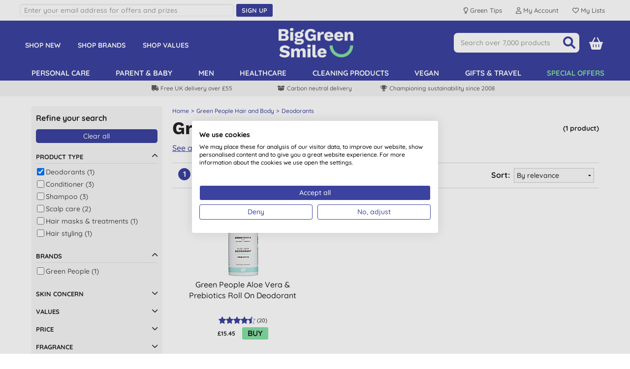

--- FILE ---
content_type: text/html; charset=utf-8
request_url: https://www.biggreensmile.com/tags/green-people-hair-and-body.aspx?tag=Green%20People%20Hair%20and%20Body&producttype=Deodorants
body_size: 20411
content:


<!DOCTYPE html>
<html class="no-js" xmlns="http://www.w3.org/1999/xhtml" xmlns:fb="http://www.facebook.com/2008/fbml" xmlns:og="http://opengraphprotocol.org/schema/">
<head><meta charset="utf-8" /><meta name="viewport" content="width=device-width, initial-scale=1.0, minimum-scale=1.0, maximum-scale=1.0, user-scalable=no" /><link rel="preload" href="/bgs/fonts/fontawesome6/webfonts/fa-solid-900.woff2" as="font" type="font/woff2" crossorigin="anonymous" /><link rel="preload" href="/bgs/fonts/Quicksand/static/Quicksand-Medium.woff2" as="font" type="font/woff2" crossorigin="anonymous" /><link rel="preload" href="/bgs/fonts/Quicksand/static/Quicksand-Bold.woff2" as="font" type="font/woff2" crossorigin="anonymous" /><link rel="preload" href="/bgs/fonts/Work_Sans/static/WorkSans-Bold.woff2" as="font" type="font/woff2" crossorigin="anonymous" />

  
        
        
        <meta http-equiv="Content-Security-Policy" content="upgrade-insecure-requests">
        
        
        <link rel="stylesheet" type="text/css" href="https://www.biggreensmile.com/css/bgsnov22_bundle.min.css?v=57" />


        <!--[if lt IE 9]>
        <link rel="stylesheet" href="https://www.biggreensmile.com/css/ie8.css">
		<script src="https://www.biggreensmile.com/js/respond.min.js"></script>
		<script src="https://www.biggreensmile.com/js/html5shiv.min.js"></script>
		<![endif]-->

        
        
        <link rel="stylesheet" type="text/css" href="https://www.biggreensmile.com/slick-1.8.1/slick.css" />
        <style>
            /* needed with slick 1.8.1 to position text overlay correctly. Must be included AFTER slick.css is loaded */
            .slick-slide {
                position: relative;
            }
            /* hide the black dots that slick-theme displays */
            .slick-dots li button:before {
                content: none;
            }

           .slick-prev, .slick-next { width: 25px; height: 25px; }
  
	       .slick-prev { left: -30px; }
	       .slick-next { right: -30px; }
           #ymal-container .slick-prev { left: 4px; }
           #ymal-container .slick-next { right: 4px; }
           .slick-prev:before, .slick-next:before { 
                color: var(--core-blueberry); font-family: FontAwesome6Free-solid; font-size: 14px; line-height: 14px; border: 2px solid var(--core-blueberry); border-radius: 50px; padding: 3px; display: block; width: 25px; height: 25px;
           }
        </style>
        
	


        
        <style type="text/css">
            .row {
                max-width: 1200px;
            }
        </style>
        
    

 
        
        
        <script src="https://www.biggreensmile.com/js/modernizr.js"></script>
        
        <!-- Google Tag Manager -->
        <script>
				(function (w, d, s, l, i) {
                w[l] = w[l] || [];
                w[l].push({ 'gtm.start': new Date().getTime(), event: 'gtm.js' });
                var f = d.getElementsByTagName(s)[0], j = d.createElement(s), dl = l != 'dataLayer' ? '&l=' + l : '';
                j.async = true;
                j.src = 'https://www.googletagmanager.com/gtm.js?id=' + i + dl;
                f.parentNode.insertBefore(j, f);
            })(window, document, 'script', 'dataLayer','GTM-TJ6MDPG');
        </script>
        <!-- End Google Tag Manager -->
        

            <!-- Global site tag (gtag.js) - Google Analytics -->
            <script async src="https://www.googletagmanager.com/gtag/js?id=AW-1058115128"></script>
            <script>
                   window.dataLayer = window.dataLayer || [];
                   function gtag() { dataLayer.push(arguments); }
                   gtag('js', new Date());

				    
                   // < !--Global site tag(gtag.js) - Google Ads-- >
                   gtag('config', 'AW-1058115128');
				    

            </script>

            
            <script> dataLayer.push({ecommerce: null}); dataLayer.push({ event: 'view_item_list', 'ecommerce': { items: [{ 'item_name': 'Green People Aloe Vera &amp; Prebiotics Roll On Deodorant', 'item_id': 'GPDEOALOE', 'price': 15.45, 'item_category': 'Green People Hair and Body', index: 0  , quantity: 1 }] } }); </script>
            
        <!-- Facebook Pixel Code -->
        <script type="text/plain" data-cookiefirst-category="advertising">
                !function (f, b, e, v, n, t, s) {
                   if (f.fbq) return; n = f.fbq = function () {
                       n.callMethod ?
                           n.callMethod.apply(n, arguments) : n.queue.push(arguments)
                   };
                   if (!f._fbq) f._fbq = n; n.push = n; n.loaded = !0; n.version = '2.0';
                   n.queue = []; t = b.createElement(e); t.async = !0;
                   t.src = v; s = b.getElementsByTagName(e)[0];
                   s.parentNode.insertBefore(t, s)
               }(window, document, 'script',
                   'https://connect.facebook.net/en_US/fbevents.js');
      			fbq('init', '318113881693870'); fbq('track', 'PageView', null, { eventID: 'UKB2C639042943840064540-24879' }); 
        </script>
        <!-- End Facebook Pixel Code -->
        <link rel="icon" href="/bgs/images/bgs_favicon.png" sizes="512x512" /><link rel="apple-touch-icon" sizes="512x512" href="/bgs/images/bgs_social.png" />

    <style>
        .top-message {
            max-width: 1200px;
            padding: 0 20px;
            margin: 5px auto;
            font-size: 16px;
            text-align: center;
        }

        .top-message-mobile {
            text-align: center;
            font-size: 14px;
            background: #f6f6f6;
            padding: 5px;
        }

            .top-message a, .top-message-mobile a {
                color: #009de0;
            }
    </style>

<meta property="fb:app_id" content="9313544705" /><title>Green People Hair and Body</title>
<meta property="og:title" content="Green People Hair and Body" /><link href='https://www.biggreensmile.com/tags/green-people-hair-and-body.aspx?tag=Green%20People%20Hair%20and%20Body' rel='canonical' /><meta property="og:url" content="https://www.biggreensmile.com/tags/green-people-hair-and-body.aspx?tag=Green%20People%20Hair%20and%20Body" /><meta property="og:image" content="https://www.biggreensmile.com/images/og/bgsogimage.png" /></head>
<body id="bodyTag">
    
    <!-- Google Tag Manager (noscript) -->
    <noscript>
        <iframe src="https://www.googletagmanager.com/ns.html?id=GTM-TJ6MDPG" height="0" width="0" style="display: none; visibility: hidden"></iframe>
    </noscript>
    <!-- End Google Tag Manager (noscript) -->
    

    


    <div id="mobileMenu">
        <div id="mobilemenulinks">
            <div class="right">
                <a id="mobilemenu-close-button" href="#">
                    <span class="fa-icon fa-xmark"></span>
                </a>
            </div>
            <div>
                <ul class='mobile-nav-prefix'><li><a  href='/departments/new-products.aspx?deptid=NEWPRODUCTS'>Shop New</a></li><li><a  href='/brands/brands.aspx'>Shop Brands</a></li><li><a  href='/criteria/criteria.aspx'>Shop Values</a></li><li><a  href='/tags/refills.aspx?tag=refills'>Shop Refills</a></li></ul><ul class='right'><li><a  href='/departments/personal-care.aspx?deptid=PC'>Personal care</a></li><li><a  href='/departments/natural-baby.aspx?deptid=MOBA'>Parent &amp; baby</a></li><li><a  href='/departments/male-grooming.aspx?deptid=MEN'>Men</a></li><li><a  href='/departments/healthcare.aspx?deptid=HEALTH'>Healthcare</a></li><li><a  href='/departments/cleaning-products.aspx?deptid=LAUNDRYCLEANING'>Cleaning products</a></li><li><a  href='/criteria/vegan.aspx?criterion=Vegan'>Vegan</a></li><li><a  href='/departments/gifts-and-travel.aspx?deptid=GIFTSETC'>Gifts &amp; travel</a></li><li id='li-special-offers'><a href='https://www.biggreensmile.com/departments/special-offers.aspx?deptid=SPECIALOFFERS'>Special Offers</a></li><li><a href='https://www.biggreensmile.com/account/secure/your-account.aspx'>Your Account</a></li><li><a href='https://www.biggreensmile.com/apps/listredir.ashx'>Your lists</a></li></ul><ul class='mobile-nav-suffix'><li><a  href='/aboutus.aspx'>About Us</a></li><li><a  href='/green-tips/'>Green Tips</a></li><li><a  href='/our-service.aspx'>Delivery</a></li><li><a  href='/contactus.aspx'>Contact Us</a></li></ul>
            </div>
        </div>
    </div>

    


    <div id="wrapper">

        <div class="w1">
            <form method="post" action="/tags/green-people-hair-and-body.aspx?tag=Green%20People%20Hair%20and%20Body&amp;producttype=Deodorants" id="form1">
<div class="aspNetHidden">
<input type="hidden" name="__VIEWSTATE" id="__VIEWSTATE" value="JWYcASK3K6s6R7Pe8kizuPgKdtS71Lt/FT8HGTW2OmwTMVuA8PqeDjnbzVIgaxvwqvRQFboWK9cM4pWdEhvL3t+zpBgqIH8iyaX7nsh+HisU8OCc" />
</div>

<div class="aspNetHidden">

	<input type="hidden" name="__VIEWSTATEGENERATOR" id="__VIEWSTATEGENERATOR" value="7A968E24" />
	<input type="hidden" name="__EVENTVALIDATION" id="__EVENTVALIDATION" value="FL6WuQtJra3eKSP+9c/wN7ZP4Jhxa3q+C6gvA2v7dSkt4OyUSLvEU7NPCyvCMOcewdgbv6+vM2gekLBbGhKkr+3Tbz0JuIN74Izwe2Z13gWGtOCCW0hF0+VKYa7GGaBjCabBs/dOBqvqlWNbmSkzYngS+iAsAtkHeA33k7hZCL+4sa9/Jr+NHmzcnNzSuKtyzNIxxEftb+8S6r9ZCNGTKX9TS9D54Ts00fJ2YyhEaUy3U2F1NwQlsRM8AhhNC2eqHkCZkhYmhEk7zvDttsFZPLJf2B4zUY7pAdzdgdNb0IAn0k+c4pkFYfGAYFKv3LzCLaiVULJtXsl12D2jHutZIpKJ4fg7k0/O5TPJD+hHAeqP25DBc9nW92Ph+4kkpyXzAFnNQCVovTC8zfXiGdrvpuUBmAgKZFWgPuvHjYakEtR5DlVn" />
</div>

                <div class="row">
                    <div class="large-12 columns ">
                        <!-- header -->

                        <header id="header">

                            <!-- header desktop & tablet-->

                            <div class="show-for-small-up">

                                
                                <div class="header-top large-12 columns hide-for-medium-down">
                                    <div class="central-1200">
                                        <div class="row">
                                            <div class="large-7 medium-7 columns  hide-for-small-down">
                                                <div id="searchBarMsgInner" class="bgr-flex-container left">
                                                  
                                              
                                                    <div class="bgr-flex-child">
                                                          <div>
                                                              <input type="email"   id="signup-email-desktop-header" class="refresh-top-signup-email" placeholder="Enter your email address for offers and prizes" />

                                                          </div>
                                                         </div>

                                                   
                                                         <div class="bgr-flex-child">
                                                            <button type="button" id="signup-btn-desktop-header" class="btn  btn-sm refresh-top-signup-button">
                                                                <span class="refresh-top-signup-text">Sign up</span>
                                    
                                                            </button>
                                                         </div>

                                                </div>
                                                 <div class="row signup-error-desktop-header">
                                                        <div class="small-12 columns signup-error-desktop-header-column">
                                                            <span class="signup-error-text-desktop-header">There was a problem with your email address</span>
                                                        </div>
                                                    </div>

                                                <div id="signup-complete-desktop-header" style="display:none"> 
                                                    <span>Thank you. Please confirm your email address in the email we've sent you.  Don’t forget to check your spam folder as occasionally our emails find themselves there.</span>
                                                </div>
                                                <span style="visibility: hidden">
                                                    <span id="Label1" class="hdr-welcome"></span>
                                                </span>
                                            </div>
                                            <div class="large-5 columns right hide-for-medium-down" style="margin-top:5px;">
                                                <ul class="add-nav">
                                                    <li>
                                                        <a href="https://www.biggreensmile.com/green-tips/" name="account">
                                                            <span class="top-right-menu-items">
                                                                <span class="fa-icon bulb">
                                                                    Green Tips
                                                                </span>
                                                            </span>
                                                        </a>
                                                    </li>

                                                    <li>
                                                        <a href="https://www.biggreensmile.com/account/secure/your-account.aspx" name="account">
                                                            <span class="top-right-menu-items">
                                                                <span class="fa-icon user">
                                                                    My Account
                                                                </span>
                                                            </span>
                                                        </a>
                                                    </li>

                                                    <li>
                                                        <a href="https://www.biggreensmile.com/wishlist" name="account">
                                                            <span class="top-right-menu-items">
                                                                <span class="fa-icon heart">
                                                                    My Lists
                                                                </span>
                                                            </span>
                                                        </a>
                                                    </li>
                                                </ul>
                                            </div>
                                        </div>
                                    </div>
                                </div>



                                <div id="mainHeader" class="bgsref-bg header-fixed"  >
                                    <div class="bgr-row bgsref-bg central-1200">
                                        <div class="bgr-column bgr-left hide-for-medium-down">
                                            <ul class="add-nav-bgr">
                                                <li>
                                                    <a href="https://www.biggreensmile.com/departments/new-products.aspx?deptID=NEWPRODUCTS">
                                                        Shop New
                                                    </a>
                                                </li>
                                                <li>
                                                    <a href="https://www.biggreensmile.com/brands/brands.aspx">
                                                        Shop Brands
                                                    </a>
                                                </li>
                                                <li>
                                                    <a href="https://www.biggreensmile.com/criteria/criteria.aspx">
                                                        Shop Values
                                                    </a>
                                                </li>
                                            </ul>
                                        </div>
                                        <div class="bgr-column bgr-middle">

                                            <div class="logo-wrap">

                                                <a href='https://www.biggreensmile.com/'>
                                                    
                                                    <img width="152" height="60" src="https://www.biggreensmile.com/images/bgs_logo_vertical_white_green@2x.png" alt="Logo" />
                                                    
                                                </a>
                                            </div>

                                        </div>
                                        <div class="bgr-column bgr-right">


                                            <div class="bgrcheckout-form">

                                                <div id="searchdiv" class="bgrsearch-holder left ">
												    <span id="btnSearch" class="btn-search btnSearch header-icon header-search"></span>
                                                    <div class="text-wrap">
                                                        <input name="ctl00$ctl00$ctl01$txtSearch" maxlength="50" id="txtSearch" class="txtSearch" type="text" data-lpignore="true" placeholder="Search over 7,000 products" />
                                                    </div>
                                                </div>

                                                <div id="bgr-headericons-container">

                                                    

                                                    <div id="youraccount" class="hdr-icon-container" style="margin-top: 8.5px!important">
                                                        <a href="https://www.biggreensmile.com/account/secure/your-account.aspx" name="youraccount">
                                                            <div class="youraccount">
                                                                <span class="fa-icon fa-user"></span>
                                                            </div>
                                                        </a>
                                                    </div>

                                                    <div id="yourLists" class="hdr-icon-container" style="margin-top: 8.5px!important">
                                                        <a href="https://www.biggreensmile.com/wishlist" name="wishlist">
                                                            <div class="wishlist">
                                                                <span class="fa-icon fa-wishlist"></span>
                                                            </div>
                                                        </a>
                                                    </div>

                                                    <div id="divBasket" class="hdr-icon-container" style="margin-top: 1px!important">
                                                        <a href="https://www.biggreensmile.com/shop/basket.aspx" name="basket">
                                                            <div class="shopping-basket">
                                                                <span class="fa-icon fa-shoppingbasket"></span>
                                                            </div>
                                                            <span class="basket-item-count">
                                                                0
                                                            </span>
                                                        </a>
                                                    </div>

                                                    <div id="menutrigger" class="hdr-icon-container toggle-topbar " style="margin-top: 8.5px!important">
                                                        <a id="hamburger" href="#" name="hamburger">
                                                            <div class="menutrigger">
                                                                <span class="fa-icon fa-bars"></span>
                                                            </div>
                                                        </a>
                                                    </div>

                                                </div>

                                            </div>


                                        </div>

                                    </div>
                                  
                                    <div id="mobileSearchWrap" >
                                    <div id="searchdiv1" class="bgrsearch-holder-mobile"  >
									    <span id="btnSearchMobile" class="btn-search btnSearch  header-search"></span>
                                        <div class="text-wrap" style="overflow: hidden;position: relative;">
                                            <input name="ctl00$ctl00$ctl01$txtSearchMobile" maxlength="50" id="txtSearchMobile" class="txtSearch" type="text" data-lpignore="true" placeholder="Search over 7,000 products" />
                                        </div>
                                    </div>
                                         
                                    </div>
                                    <div id="desktopMenu" class="nav-wrap bgsref-bg">
                                        <nav class="top-bar bgsref-bg" data-topbar>
                                            <section class="top-bar-section  bgsref-bg">
                                                <ul class='right'><li id='nav-PC' class='menu-container'><a data-dept='PC' data-name='Personal care' class='toplink' href='/departments/personal-care.aspx?deptid=PC'>Personal care</a><div class='menu menu4col'><div class='menu-links row collapse'><div class='menu-column medium-3 columns'><h2>Skincare</h2><a data-dept='MOISTURISERS' data-name='Moisturisers' class='menu-subsub' href='/departments/moisturisers.aspx?deptid=MOISTURISERS'>Moisturisers</a><a data-dept='DAY' data-name='Day cream' class='menu-subsubsub' href='/departments/day-cream.aspx?deptid=DAY'>Day cream</a><a data-dept='NIGHT' data-name='Night cream' class='menu-subsubsub' href='/departments/night-cream.aspx?deptid=NIGHT'>Night cream</a><a data-dept='AGE' data-name='Anti-wrinkle' class='menu-subsubsub' href='/departments/anti-wrinkle.aspx?deptid=AGE'>Anti-wrinkle</a><a data-dept='SERUM' data-name='Facial serums' class='menu-subsubsub' href='/departments/facial-serums.aspx?deptid=SERUM'>Facial serums</a><a data-dept='BEAOIL' data-name='Beauty oils' class='menu-subsubsub' href='/departments/beauty-oils.aspx?deptid=BEAOIL'>Beauty oils</a><a data-dept='EYE' data-name='Eye cream' class='menu-subsub' href='/departments/eye-cream.aspx?deptid=EYE'>Eye cream</a><a data-dept='LIPCR' data-name='Lip balm' class='menu-subsub' href='/departments/lip-balm.aspx?deptid=LIPCR'>Lip balm</a><a data-dept='FACIALCLEANSERS' data-name='Facial cleansers' class='menu-subsub' href='/departments/facial-cleansers.aspx?deptid=FACIALCLEANSERS'>Facial cleansers</a><a data-dept='FWASH' data-name='Cleansers &amp; face wash' class='menu-subsubsub' href='/departments/cleansers-face-wash.aspx?deptid=FWASH'>Cleansers &amp; face wash</a><a data-dept='FMASK' data-name='Facial masks' class='menu-subsubsub' href='/departments/facial-masks.aspx?deptid=FMASK'>Facial masks</a><a data-dept='EXFOL' data-name='Exfoliators' class='menu-subsubsub' href='/departments/exfoliators.aspx?deptid=EXFOL'>Exfoliators</a><a data-dept='TONE' data-name='Toners' class='menu-subsubsub' href='/departments/toners.aspx?deptid=TONE'>Toners</a><a data-dept='MAKEREM' data-name='Make up remover' class='menu-subsubsub' href='/departments/make-up-remover.aspx?deptid=MAKEREM'>Make up remover</a><a data-dept='FWIPES' data-name='Facial wipes' class='menu-subsubsub' href='/departments/facial-wipes.aspx?deptid=FWIPES'>Facial wipes</a></div><div class='menu-column medium-3 columns'><h2>Body &amp; bath</h2><a data-dept='BATHSH' data-name='Bath &amp; shower' class='menu-subsub' href='/departments/bath-shower.aspx?deptid=BATHSH'>Bath &amp; shower</a><a data-dept='SHOWGEL' data-name=' Body washes' class='menu-subsubsub' href='/departments/body-washes.aspx?deptid=SHOWGEL'> Body washes</a><a data-dept='SALT' data-name='Bath salts' class='menu-subsubsub' href='/departments/bath-salts.aspx?deptid=SALT'>Bath salts</a><a data-dept='SCRUB' data-name='Body scrubs' class='menu-subsubsub' href='/departments/body-scrubs.aspx?deptid=SCRUB'>Body scrubs</a><a data-dept='BATACC' data-name='Bathroom accessories' class='menu-subsub' href='/departments/bathroom-accessories.aspx?deptid=BATACC'>Bathroom accessories</a><a data-dept='HANDSOAP' data-name='Liquid hand soap' class='menu-subsub' href='/departments/liquid-hand-soap.aspx?deptid=HANDSOAP'>Liquid hand soap</a><a data-dept='SOAPS' data-name='Natural soap' class='menu-subsub' href='/departments/natural-soap.aspx?deptid=SOAPS'>Natural soap</a><a data-dept='BODYLOTION' data-name='Body lotion' class='menu-subsub' href='/departments/body-lotion.aspx?deptid=BODYLOTION'>Body lotion</a><a data-dept='HANDS' data-name='Hands, nails &amp; feet' class='menu-subsub' href='/departments/hands-nails-feet.aspx?deptid=HANDS'>Hands, nails &amp; feet</a><a data-dept='DEODORANTS' data-name='Natural deodorants' class='menu-subsub' href='/departments/natural-deodorants.aspx?deptid=DEODORANTS'>Natural deodorants</a><a data-dept='FEM' data-name='Period products' class='menu-subsub' href='/departments/period-products.aspx?deptid=FEM'>Period products</a><a data-dept='WSHAV' data-name='Shaving for women' class='menu-subsub' href='/departments/shaving-for-women.aspx?deptid=WSHAV'>Shaving for women</a></div><div class='menu-column medium-3 columns'><h2>Natural hair care</h2><a data-dept='SHAMPOO' data-name='Natural shampoo' class='menu-subsub' href='/departments/natural-shampoo.aspx?deptid=SHAMPOO'>Natural shampoo</a><a data-dept='COND' data-name='Natural conditioners' class='menu-subsub' href='/departments/natural-conditioners.aspx?deptid=COND'>Natural conditioners</a><a data-dept='STYLING' data-name='Hair styling' class='menu-subsub' href='/departments/hair-styling.aspx?deptid=STYLING'>Hair styling</a><a data-dept='NHC' data-name='Natural hair colour' class='menu-subsub' href='/departments/natural-hair-colour.aspx?deptid=NHC'>Natural hair colour</a></div><div class='menu-column medium-3 columns'><h2>Make Up &amp; Perfume</h2><a data-dept='MUSKIN' data-name='Skin make up' class='menu-subsub' href='/departments/skin-make-up.aspx?deptid=MUSKIN'>Skin make up</a><a data-dept='MUSLIPS' data-name='Lip make up' class='menu-subsub' href='/departments/lip-make-up.aspx?deptid=MUSLIPS'>Lip make up</a><a data-dept='MYEYES' data-name='Eye make up' class='menu-subsub' href='/departments/eye-make-up.aspx?deptid=MYEYES'>Eye make up</a><a data-dept='MUNAIL' data-name='Natural nail polish' class='menu-subsub' href='/departments/natural-nail-polish.aspx?deptid=MUNAIL'>Natural nail polish</a><a data-dept='C26' data-name='Make up accessories' class='menu-subsub' href='/departments/make-up-accessories.aspx?deptid=C26'>Make up accessories</a><a data-dept='PF' data-name='Perfume' class='menu-subsub' href='/departments/perfume.aspx?deptid=PF'>Perfume</a></div></div><div class='menu-content-section row collapse'><div class='menu-content multi medium-6 columns'><h2>Best selling moisturiser</h2><p>&nbsp;Weleda&acute;s hero product<a href="/products/weleda-skin-food/welskinfood.aspx?productid=welskinfood&amp;v=WELSKINFOOD"><img style="float: left;" title="Weleda" src="/images/cms/WELSKINFOOD_dept2x.jpg" alt="Weleda" width="120" height="110" loading="lazy"></a> Skin Food</p><a class='menu-content-link' href='/products/weleda-skin-food/welskinfood.aspx?productid=welskinfood&v=WELSKINFOOD'>FIND OUT MORE &raquo;</a></div><div class='menu-content multi medium-6 columns'><h2>Best selling all purpose soap</h2><p><a href="/brands/dr-bronners.aspx?brand=Dr%20Bronners"><img style="float: left;" title="Dr. Bronner&acute;s" src="/images/cms/DRBPEP472ML_dept2x.jpg" alt="Dr. Bronner&acute;s" width="120" height="110" loading="lazy"></a>The cult all purpose magic soaps from Dr. Bronner&acute;s</p><a class='menu-content-link' href='/brands/dr-bronners.aspx?brand=Dr%20Bronners'>FIND OUT MORE &raquo;</a></div></div></div></li><li id='nav-MOBA' class='menu-container'><a data-dept='MOBA' data-name='Parent &amp; baby' class='toplink' href='/departments/natural-baby.aspx?deptid=MOBA'>Parent &amp; baby</a><div class='menu menu3col'><div class='menu-links row collapse'><div class='menu-column medium-4 columns'><a data-dept='MATCARE' data-name='Maternity care' class='menu-subsub' href='/departments/maternity-care.aspx?deptid=MATCARE'>Maternity care</a></div><div class='menu-column medium-4 columns'><a data-dept='NAPPIES' data-name='Nappies' class='menu-subsub' href='/departments/nappies.aspx?deptid=NAPPIES'>Nappies</a><a data-dept='NAPPYCREAMS' data-name='Nappy creams' class='menu-subsub' href='/departments/nappy-creams.aspx?deptid=NAPPYCREAMS'>Nappy creams</a><a data-dept='BBLO' data-name='Baby skin care' class='menu-subsub' href='/departments/baby-skin-care.aspx?deptid=BBLO'>Baby skin care</a><a data-dept='BBWASH' data-name='Baby washes, shampoos &amp; oral care' class='menu-subsub' href='/departments/baby-washes-shampoos-oral-care.aspx?deptid=BBWASH'>Baby washes, shampoos &amp; oral care</a><a data-dept='BBWIPES' data-name='Baby wipes &amp; sanitisers' class='menu-subsub' href='/departments/baby-wipes-sanitisers.aspx?deptid=BBWIPES'>Baby wipes &amp; sanitisers</a></div><div class='menu-column medium-4 columns'><a data-dept='TOTEENS' data-name='Children &amp; teens' class='menu-subsub' href='/departments/children-teens.aspx?deptid=TOTEENS'>Children &amp; teens</a></div></div><div class='menu-content-section row collapse'><div class='menu-content multi medium-6 columns'><h2>Best selling nappy cream</h2><p><img style="float: left;" src="/images/cms/WELNAPPYCREAM_dept.jpg" alt="" width="140" height="140" loading="lazy">Weleda Baby Calendula Nappy Change Cream</p><a class='menu-content-link' href='/products/weleda-baby-calendula-nappy-change-cream/welnappycream.aspx?productid=welnappycream'>FIND OUT MORE &raquo;</a></div><div class='menu-content multi medium-6 columns'><h2>Great value eco nappies</h2><p><span><img style="float: left;" src="/images/cms/NATYNAPSIZE1_dept.jpg" alt="" width="140" height="140" loading="lazy">D<span>isposal nappies with soft plant-based materials&nbsp;</span></span>from Naty.</p><a class='menu-content-link' href='/brands/naty.aspx?brand=Naty'>FIND OUT MORE &raquo;</a></div></div></div></li><li id='nav-MEN' class='menu-container'><a data-dept='MEN' data-name='Men' class='toplink' href='/departments/male-grooming.aspx?deptid=MEN'>Men</a><div class='menu menu1col'><div class='menu-links row collapse'><div class='menu-column medium-12 columns'><a data-dept='SHAVING' data-name='Men&#39;s shaving' class='menu-subsub' href='/departments/mens-shaving.aspx?deptid=SHAVING'>Men&#39;s shaving</a><a data-dept='MENBODY' data-name='Men&#39;s bath' class='menu-subsub' href='/departments/mens-bath.aspx?deptid=MENBODY'>Men&#39;s bath</a><a data-dept='MENM' data-name='Men&#39;s skincare' class='menu-subsub' href='/departments/mens-skincare.aspx?deptid=MENM'>Men&#39;s skincare</a></div></div><div class='menu-content-section row collapse'><div class='menu-content  medium-12 columns'><h2>Customer favourite</h2><p><img src="/images/cms/Green%20People%20For%20Men%20Roll-On%20Deodorant.jpg" border="0" alt="Green People For Men - Roll-On Deodorant" title="Green People For Men Roll-On Deodorant" width="120" height="110" loading="lazy" style="float: left; margin: 3px;">Green People No.8 Deodorant: natural freshness for men.<br><br></p><a class='menu-content-link' href='/products/green-people-for-men-no-8-thyme-probiotics-roll-on-deodorant/gpmendeofresh.aspx?productid=gpmendeofresh&v=GPMENDEOFRESH'>FIND OUT MORE &raquo;</a></div></div></div></li><li id='nav-HEALTH' class='menu-container'><a data-dept='HEALTH' data-name='Healthcare' class='toplink' href='/departments/healthcare.aspx?deptid=HEALTH'>Healthcare</a><div class='menu menu2col'><div class='menu-links row collapse'><div class='menu-column medium-6 columns'><a data-dept='CELLULITE' data-name='Problem skin' class='menu-subsub' href='/departments/problem-skin.aspx?deptid=CELLULITE'>Problem skin</a><a data-dept='SEX' data-name='Sexual health' class='menu-subsub' href='/departments/sexual-health.aspx?deptid=SEX'>Sexual health</a><a data-dept='ACNE' data-name='Acne &amp; spots' class='menu-subsub' href='/departments/acne-spots.aspx?deptid=ACNE'>Acne &amp; spots</a><a data-dept='DENTAL' data-name='Natural dental care' class='menu-subsub' href='/departments/natural-dental-care.aspx?deptid=DENTAL'>Natural dental care</a><a data-dept='TOOTHPASTE' data-name='Natural toothpaste' class='menu-subsubsub' href='/departments/natural-toothpaste.aspx?deptid=TOOTHPASTE'>Natural toothpaste</a><a data-dept='MOUTHWASHES' data-name='Mouthwash &amp; Dental Floss' class='menu-subsubsub' href='/departments/mouthwashes.aspx?deptid=MOUTHWASHES'>Mouthwash &amp; Dental Floss</a><a data-dept='TB' data-name='Toothbrushes' class='menu-subsubsub' href='/departments/toothbrushes.aspx?deptid=TB'>Toothbrushes</a></div><div class='menu-column medium-6 columns'><a data-dept='ACH' data-name='Aches &amp; pains' class='menu-subsub' href='/departments/aches-pains.aspx?deptid=ACH'>Aches &amp; pains</a><a data-dept='COLD' data-name='Cold and sinus relief' class='menu-subsub' href='/departments/cold-and-sinus-relief.aspx?deptid=COLD'>Cold and sinus relief</a><a data-dept='AROMA' data-name='Aromatherapy' class='menu-subsub' href='/departments/aromatherapy.aspx?deptid=AROMA'>Aromatherapy</a><a data-dept='SUN' data-name='Natural sun care' class='menu-subsub' href='/departments/natural-sun-care.aspx?deptid=SUN'>Natural sun care</a><a data-dept='B51' data-name='Protective face masks' class='menu-subsub' href='/departments/protective-face-masks.aspx?deptid=B51'>Protective face masks</a></div></div><div class='menu-content-section row collapse'><div class='menu-content  medium-12 columns'><h2>Our best selling natural sun cream</h2><p><img src="/images/cms/Sunly3.jpg" border="0" alt="Attitude Fragrance Free Sunly Sunscreen Stick SPF 30" title="Attitude Fragrance Free Sunly Sunscreen Stick SPF 30" width="120" height="110" loading="lazy" style="float: left; margin: 3px;">Attitude Sunly Sunscreen Stick SPF 30: fragrance-free, easy-to-apply sun protection on the go.</p><a class='menu-content-link' href='/products/attitude-sunly-sunscreen-stick-spf-30-fragrance-free/attsunlyspf30.aspx?productid=attsunlyspf30&v=ATTSUNLYSPF30'>FIND OUT MORE &raquo;</a></div></div></div></li><li id='nav-LAUNDRYCLEANING' class='menu-container'><a data-dept='LAUNDRYCLEANING' data-name='Cleaning products' class='toplink' href='/departments/cleaning-products.aspx?deptid=LAUNDRYCLEANING'>Cleaning products</a><div class='menu menu2col'><div class='menu-links row collapse'><div class='menu-column medium-6 columns'><a data-dept='LAUNDRY' data-name='Laundry' class='menu-subsub' href='/departments/laundry.aspx?deptid=LAUNDRY'>Laundry</a><a data-dept='DISHES' data-name='Dishwashing' class='menu-subsub' href='/departments/dishwashing.aspx?deptid=DISHES'>Dishwashing</a><a data-dept='OTHERCLEANING' data-name='Natural cleaning' class='menu-subsub' href='/departments/natural-cleaning.aspx?deptid=OTHERCLEANING'>Natural cleaning</a><a data-dept='ALLPURPOSE' data-name='All purpose cleaners' class='menu-subsubsub' href='/departments/all-purpose-cleaners.aspx?deptid=ALLPURPOSE'>All purpose cleaners</a><a data-dept='WCCLEAN' data-name='Toilet cleaners' class='menu-subsubsub' href='/departments/toilet-cleaners.aspx?deptid=WCCLEAN'>Toilet cleaners</a><a data-dept='FLOOR' data-name='Floor cleaning' class='menu-subsubsub' href='/departments/floor-cleaning.aspx?deptid=FLOOR'>Floor cleaning</a><a data-dept='SPECIALITY' data-name='Speciality cleaning products' class='menu-subsubsub' href='/departments/speciality-cleaning-products.aspx?deptid=SPECIALITY'>Speciality cleaning products</a></div><div class='menu-column medium-6 columns'><a data-dept='HOUSEHOLD' data-name='Household &amp; utility' class='menu-subsub' href='/departments/household-utility.aspx?deptid=HOUSEHOLD'>Household &amp; utility</a><a data-dept='UTILITY' data-name='Utility products' class='menu-subsubsub' href='/departments/utility-products.aspx?deptid=UTILITY'>Utility products</a><a data-dept='CLOTHS' data-name='Cleaning cloths' class='menu-subsubsub' href='/departments/cleaning-cloths.aspx?deptid=CLOTHS'>Cleaning cloths</a><a data-dept='BAGS' data-name='Biodegradable bags' class='menu-subsubsub' href='/departments/biodegradable-bags.aspx?deptid=BAGS'>Biodegradable bags</a></div></div><div class='menu-content-section row collapse'><div class='menu-content  medium-12 columns'><h2>Our best selling multi-purpose cleaner</h2><p><span style="color: #232323;"><img src="/images/cms/DriPak%20Bicarb%20of%20Soda.jpg" border="0" alt="DriPak Bicarbonate of Soda" title="DriPak Bicarbonate of Soda" width="120" height="110" loading="lazy" style="float: left; margin: 3px;">Dri-Pak Bicarbonate of Soda: a versatile, natural cleaner for your home.</span></p><a class='menu-content-link' href='/products/dri-pak-bicarbonate-of-soda/dpbicarb.aspx?productid=dpbicarb'>FIND OUT MORE &raquo;</a></div></div></div></li><li id='nav-' class='menu-container'><a data-dept='Vegan' data-name='Vegan' class='toplink' href='/criteria/vegan.aspx?criterion=Vegan' >Vegan</a></li><li id='nav-GIFTSETC' class='menu-container'><a data-dept='GIFTSETC' data-name='Gifts &amp; travel' class='toplink' href='/departments/gifts-and-travel.aspx?deptid=GIFTSETC'>Gifts &amp; travel</a><div class='menu menu1col'><div class='menu-links row collapse'><div class='menu-column medium-12 columns'><a data-dept='GIFTSBEAUTY' data-name='Gifts' class='menu-subsub' href='/departments/gifts.aspx?deptid=GIFTSBEAUTY'>Gifts</a><a data-dept='TRAVEL' data-name='Travel' class='menu-subsub' href='/departments/travel.aspx?deptid=TRAVEL'>Travel</a></div></div><div class='menu-content-section row collapse'><div class='menu-content  medium-12 columns'><h2>TRENDING GIFT SET</h2><p><a href="/products/dr-organic-being-ageless-gift-set/droagegift.aspx?productid=droagegift"><img style="float: left; margin: 5px;" src="/images/cms/DROAGEGIFT_dept2x.jpg" alt="Dr Organic Being Ageless Gift Set" width="80" height="80" loading="lazy"></a></p>
<p>Dr Organic Being Ageless Gift Set</p><a class='menu-content-link' href='/products/dr-organic-being-ageless-gift-set/droagegift.aspx?productid=droagegift'>FIND OUT MORE &raquo;</a></div></div></div></li><li class='menu-container'><a data-dept='SPECIALOFFERS' data-name='Special Offers' class='toplink' href='/departments/special-offers.aspx?deptid=SPECIALOFFERS'>Special offers</a></li></ul>
                                            </section>
                                        </nav>
                                    </div>
                                        <div id="header-intro">
                                        <div id="header-carousel">
 
                                            <div class="header-carousel-item">
                                                    <a href="https://www.biggreensmile.com/our-service.aspx#delivery">
                                                    <div class="hp-small-box-trustpilot">
                                                        <i class="fa-icon fa-truckicon"></i>
                                                        <span class="Excellent">
                                                              Free UK delivery over £55 
                                                         </span>
                                                    </div>
                                                </a>
                                            </div>
                                            <div class="header-carousel-item">
                                                <a  href="https://www.biggreensmile.com/carbon-neutral-shipping">
                                                    <div class="hp-small-box-trustpilot">
                                                        <span class="fa-icon fa-boxopen"></span>
                                                        <span class="Excellent">
                                                             Carbon neutral delivery 
                                                        </span>
                                                    </div>
                                                </a>

                                            </div>
                                            <div class="header-carousel-item">
                                                    <a  href="https://www.biggreensmile.com/ourstory.aspx">
                                                    <div class="hp-small-box-trustpilot">
                                                        <span class="fa-icon fa-trophyicon"></span>
                                                        <span class="Excellent">
                                                            Championing sustainability since 2008 
                                                        </span>
                                                    </div>
                                                </a>
                                            </div>
    
                                        </div>
                                        </div>    

                                </div>
                              
                            </div>



                        </header>
                         
                    </div>
                    <div id="under-header"></div>

                    
    <div class="content-under-header">
        
	
    

        <div class="large-12 columns">
            <div id="main">
                <div class="clearfix">
                    <div id="product-grid" class="medium-9 medium-push-3 columns twocol-right">
                        
    <ul class='breadcrumbs' itemscope itemtype='http://schema.org/BreadcrumbList'><li itemprop='itemListElement' itemscope itemtype='http://schema.org/ListItem'><a href='https://www.biggreensmile.com/' data-ajax='false' itemprop='item'><span itemprop='name'>Home</span></a><meta itemprop='position' content='1' /></li><li itemprop='itemListElement' itemscope itemtype='http://schema.org/ListItem'><a href='https://www.biggreensmile.com:443/tags/green-people-hair-and-body.aspx?tag=Green+People+Hair+and+Body' data-ajax='true' itemprop='item'><span itemprop='name'>Green People Hair and Body</span></a><meta itemprop='position' content='2' /></li><li class='breadcrumbLast'>Deodorants</li></ul>

	<h1 class="main-title">
		<span id="numprods" class="numprods">(1 product)</span>
		<span id="lblH1">Green People Hair and Body</span>
	</h1>

	

	<div id="refine-open" class="white-box wbpadding show-for-small-only">
		You can
		<a class="link-blue" href="#">Refine your search&nbsp;&raquo;</a>
	</div>

	
	<div id="refine-obscurer"></div>

	

	<div id="brandlinkcontainer">	
		<div id="brandlinkbox" class="white-box wbpadding">
			<a id="lnkToSoleBrandPage" class="link-blue" href="/brands/green-people.aspx?brand=Green People">See all Green People products</a>.
		</div>
	</div>

	<div class="white-box">
		<div id="divResults">
			<div id="divPagingSorting1" class="pagingSorting clear">
				<div id="divPaging1" class="psControls paging">
					<div id="divPagingButtons1" class="pagingbuttons pagingbuttons-top">
						<p class='current' title='Current page'>1</p>
					</div>
				</div>

				<div id="divSortBy1" class="psControls sortBy" style="display: none">
					<div>
						Sort:&nbsp;
					<select name="ctl00$ctl00$ctl01$singleColumnPlaceHolder$mainContentPlaceHolder$ddlSortBy1" id="ddlSortBy1" class="ddlSortBy">
	<option selected="selected" value="R">By relevance</option>
	<option value="A">Alphabetically</option>
	<option value="P">By price (low-high)</option>
	<option value="Q">By price (high-low)</option>
	<option value="N">By number of reviews</option>
	<option value="G">By average rating</option>
	<option value="W">New</option>

</select>
					</div>
				</div>

				
			</div>

			<div class="faceted-product-list product-list clear">
				<div class="product-list-holder">
					<div class="product-item id-GPDEOALOE  "><div class="img-holder">
										<a href="https://www.biggreensmile.com/products/green-people-aloe-vera-prebiotics-roll-on-deodorant/gpdeoaloe.aspx?productid=gpdeoaloe">
											<img loading=auto class="dept-img" src="https://www.biggreensmile.com/shop/images/products/GPDEOALOE_dept.jpg?t=5795203564" srcset='https://www.biggreensmile.com/shop/images/products/GPDEOALOE_dept.jpg?t=5795203564 1x,https://www.biggreensmile.com/shop/images/products/GPDEOALOE_dept@2x.jpg?t=5795203564 2x' alt="Green People Aloe Vera &amp; Prebiotics Roll On Deodorant"></a>
									</div>
									<strong class="product-title"><a href="https://www.biggreensmile.com/products/green-people-aloe-vera-prebiotics-roll-on-deodorant/gpdeoaloe.aspx?productid=gpdeoaloe" title="Green People Aloe Vera &amp; Prebiotics Roll On Deodorant">Green People Aloe Vera &amp; Prebiotics Roll On Deodorant</a></strong>
									<div class="divStars productReviewSummary">
						<span class="shortStarRating">
							<a href="https://www.biggreensmile.com/products/green-people-aloe-vera-prebiotics-roll-on-deodorant/gpdeoaloe.aspx?productid=gpdeoaloe#reviews"><span class="lblRatingShort"><span class='stars starE'></span><span class='stars starE'></span><span class='stars starE'></span><span class='stars starE'></span><span class='stars starC'></span></span></a>
							<span class="shortStarRatingReviews">(<a href="https://www.biggreensmile.com/products/green-people-aloe-vera-prebiotics-roll-on-deodorant/gpdeoaloe.aspx?productid=gpdeoaloe#reviews">20</a>)
							</span>
						</span>
					</div>
									<div class="text-center">
										<strong class="price">£15.45</strong>
										<a class="btn-buy" href="https://www.biggreensmile.com/products/green-people-aloe-vera-prebiotics-roll-on-deodorant/gpdeoaloe.aspx?productid=gpdeoaloe" data-productid="GPDEOALOE" data-currency="GBP" data-price="15.45" data-category="Personal care/Body & bath/Natural deodorants" data-name="Green People Aloe Vera &amp; Prebiotics Roll On Deodorant">buy</a>
									</div></div>
				</div>
			</div>

			<div id="divPagingSorting2" class="pagingSorting2">
				<div id="divPaging2" class="psControls paging">
					<div id="divPagingButtons2" class="pagingbuttons">
						<p class='current' title='Current page'>1</p>
					</div>
				</div>

				<div id="divSortBy2" class="psControls sortBy" style="display: none">
					<div>
						Sort:&nbsp;
					<select name="ctl00$ctl00$ctl01$singleColumnPlaceHolder$mainContentPlaceHolder$ddlSortBy2" id="ddlSortBy2" class="ddlSortBy">
	<option selected="selected" value="R">By relevance</option>
	<option value="A">Alphabetically</option>
	<option value="P">By price (low-high)</option>
	<option value="Q">By price (high-low)</option>
	<option value="N">By number of reviews</option>
	<option value="G">By average rating</option>
	<option value="W">New</option>

</select>
					</div>
				</div>

				
			</div>

			<div id="divViewAllOuter">
				
			</div>
		</div>
</div>


                    </div>
                    <div id="slide-in" class="sidebar medium-3 medium-pull-9 columns twocol-left">
                        
	<div id="divRefineYourSearch" class="white-box with-border refine-your-search">
		<a name="refine"></a>
		<div class="heading">
			<h3>Refine your search</h3>
		</div>
		<noscript>
			<p>Please enable Javascript to be able to filter and find products faster.</p>
			<p>
				<a target="_blank" href="http://enable-javascript.com/">
					<strong>Click here</strong></a> 
				to find out how.
			</p>
		</noscript>
		<div id="facets">
			<div>
				<div id="clearallbtn">Clear all</div>
			</div>
			

	

<div class="facet show" data-facet="producttype">
	<h3 class="facetname expand" data-toggle="expand">Product type</h3>
	<ul class="facetvals vscroll initially-expand" data-facet="producttype">
		
				<li>
					<label><input type="checkbox" value="Deodorants" checked />Deodorants (1)</label>
				</li>
			
				<li>
					<label><input type="checkbox" value="Conditioner"  />Conditioner (3)</label>
				</li>
			
				<li>
					<label><input type="checkbox" value="Shampoo"  />Shampoo (3)</label>
				</li>
			
				<li>
					<label><input type="checkbox" value="Scalp care"  />Scalp care (2)</label>
				</li>
			
				<li>
					<label><input type="checkbox" value="Hair masks &amp; treatments"  />Hair masks &amp; treatments (1)</label>
				</li>
			
				<li>
					<label><input type="checkbox" value="Hair styling"  />Hair styling (1)</label>
				</li>
			
	</ul>
</div>
	

<div class="facet show" data-facet="brand">
	<h3 class="facetname expand" data-toggle="expand">Brands</h3>
	<ul class="facetvals vscroll initially-expand" data-facet="brand">
		
				<li>
					<label><input type="checkbox" value="Green People"  />Green People (1)</label>
				</li>
			
	</ul>
</div>
	

<div class="facet hide" data-facet="promotion">
	<h3 class="facetname expand" data-toggle="expand">Special offers</h3>
	<ul class="facetvals vscroll initially-expand" data-facet="promotion">
		
	</ul>
</div>

	

<div class="facet show" data-facet="skinconcern">
	<h3 class="facetname collapse" data-toggle="collapse">Skin concern</h3>
	<ul class="facetvals vscroll initially-collapse" data-facet="skinconcern">
		
				<li>
					<label><input type="checkbox" value="Eczema"  />Eczema (1)</label>
				</li>
			
				<li>
					<label><input type="checkbox" value="Psoriasis"  />Psoriasis (1)</label>
				</li>
			
	</ul>
</div>
	

<div class="facet hide" data-facet="hairconcern">
	<h3 class="facetname collapse" data-toggle="collapse">Hair concern</h3>
	<ul class="facetvals vscroll initially-collapse" data-facet="hairconcern">
		
	</ul>
</div>
	

<div class="facet show" data-facet="criterion">
	<h3 class="facetname collapse" data-toggle="collapse">Values</h3>
	<ul class="facetvals vscroll initially-collapse" data-facet="criterion">
		
				<li>
					<label><input type="checkbox" value="Award Winner"  />Award Winner (1)</label>
				</li>
			
				<li>
					<label><input type="checkbox" value="Fairly Traded"  />Fairly Traded (1)</label>
				</li>
			
				<li>
					<label><input type="checkbox" value="Made in Denmark"  />Made in Denmark (1)</label>
				</li>
			
				<li>
					<label><input type="checkbox" value="Organic"  />Organic (1)</label>
				</li>
			
				<li>
					<label><input type="checkbox" value="Organic Food Federation Certified"  />Organic Food Federation Certified (1)</label>
				</li>
			
				<li>
					<label><input type="checkbox" value="PETA Beauty without Bunnies"  />PETA Beauty without Bunnies (1)</label>
				</li>
			
				<li>
					<label><input type="checkbox" value="Vegan"  />Vegan (1)</label>
				</li>
			
				<li>
					<label><input type="checkbox" value="Vegan Society Registered"  />Vegan Society Registered (1)</label>
				</li>
			
				<li>
					<label><input type="checkbox" value="Vegetarian"  />Vegetarian (1)</label>
				</li>
			
				<li>
					<label><input type="checkbox" value="Vegetarian Society Approved"  />Vegetarian Society Approved (1)</label>
				</li>
			
				<li>
					<label><input type="checkbox" value="Women-Owned Brands"  />Women-Owned Brands (1)</label>
				</li>
			
	</ul>
</div>
	

<div class="facet hide" data-facet="solution">
	<h3 class="facetname collapse" data-toggle="collapse">Solutions</h3>
	<ul class="facetvals vscroll initially-collapse" data-facet="solution">
		
	</ul>
</div>
	

<div class="facet hide" data-facet="mushade">
	<h3 class="facetname collapse" data-toggle="collapse">Shades</h3>
	<ul class="facetvals vscroll initially-collapse" data-facet="mushade">
		
	</ul>
</div>
	

<div class="facet hide" data-facet="mueffect">
	<h3 class="facetname collapse" data-toggle="collapse">Make up effects</h3>
	<ul class="facetvals vscroll initially-collapse" data-facet="mueffect">
		
	</ul>
</div>
	

<div class="facet hide" data-facet="bftype">
	<h3 class="facetname collapse" data-toggle="collapse">Baby food</h3>
	<ul class="facetvals vscroll initially-collapse" data-facet="bftype">
		
	</ul>
</div>
	

<div class="facet hide" data-facet="formulation">
	<h3 class="facetname collapse" data-toggle="collapse">Formulations</h3>
	<ul class="facetvals vscroll initially-collapse" data-facet="formulation">
		
	</ul>
</div>
	

<div class="facet hide" data-facet="size">
	<h3 class="facetname collapse" data-toggle="collapse">Sizes</h3>
	<ul class="facetvals vscroll initially-collapse" data-facet="size">
		
	</ul>
</div>

	

<div class="facet show" data-facet="maxprice">
	<h3 class="facetname collapse" data-toggle="collapse">Price</h3>
	<ul class="facetvals vscroll initially-collapse" data-facet="maxprice">
		
				<li>
					<label><input type="checkbox" value="15.0 TO 20.0"  />£15.00 - £19.99 (1)</label>
				</li>
			
	</ul>
</div>
	

<div class="facet show" data-facet="fragrance_ss">
	<h3 class="facetname collapse" data-toggle="collapse">Fragrance</h3>
	<ul class="facetvals vscroll initially-collapse" data-facet="fragrance_ss">
		
				<li>
					<label><input type="checkbox" value="Aloe Vera"  />Aloe Vera (1)</label>
				</li>
			
	</ul>
</div>
	

<div class="facet show" data-facet="rating">
	<h3 class="facetname collapse" data-toggle="collapse">Rating</h3>
	<ul class="facetvals vscroll initially-collapse" data-facet="rating">
		
				<li>
					<label><input type="checkbox" value="4.0 TO 5.0"  />4 - 5 stars (1)</label>
				</li>
			
	</ul>
</div>




		</div>
	</div>
	
	

<div id="promos">
	<div class="promo">

	</div>
</div>




                    </div>
                </div>
                <div class="large-12 columns">
                    
		

                </div>
            </div>
            <div id="rv-main" class="main">
                <div class="large-12 columns rv-container-container">
                    




<div id="rv-container" style="display:none">
	
	

		<style>
			.prod-item-inner .dept-img { max-width: 180px; }
		</style>

		<div class="bgr-section-title">
			<span>Recently viewed</span>
		</div>

	

	<div class="home-plc">
		<div id="recentlyViewed" class="white-box" style="display:none">

			

			<div id="recently-viewed-outer" class="product-list">
				<div id="recently-viewed">
					<div id="recentlyviewedtemplate" style="display: none">
						<div>
							<div class="product-item id-#RVID #RVCSS">
								<div class="prod-item-inner">
									<div class="img-holder">
										<a href="#RVLINK"><img /></a>
									</div>
									<strong class="product-title"><a href="#RVLINK" title="RVHTMLENCNAME">RVDISPLAYNAME</a></strong>
									
									
								</div>
							</div>
						</div>
					</div>
				</div>
			</div>
		</div>
	</div>


</div>
                </div>
            </div>
        </div>
    </div>


                    

                    <div id="footer-outer" style="display: flex; justify-content: center;">
                     

                        <div class="central-1200" style="background-color: var(--ui-ceramic);">
                            <div class="wrap-bottom-signup-section">
                                <div class="Want-something-extra-to-smile-about">
                                     <span  >Want something extra to smile about?</span>
                                </div>
                                 <div class="sign-up-reason-footer" style="margin-top: 5px;">
                                     <span  >Sign up to our mailing list and you’ll get regular news, views, tips and exclusive subscriber-only offers.<br />
                                Plus you’ll be automatically entered into our monthly prize draw to win £150 of Big Green Smile goodies.</span>
                                
                                 </div>

                                 <div class="signup-footer-textandbutton-wrap">

                                    <input type="email" id="signup-email-footer" class="refresh-bottom-signup-email" placeholder="Your email address" />

                                    <button type="button" id="signup-btn-footer" class="btn  btn-lg refresh-bottom-signup-button">
                                        <span class="refresh-bottom-signup-btn-footer-text">Sign up</span>
                                        
                                    </button>
                                 
						 
                                </div>
                            </div>

                             <div class="refresh-bottom-signup-error">
                                <div class="small-12 columns">
                                 <span>There was a problem with your email address</span>
                                    </div>
						    </div>
					            
							<div class="refresh-bottom-signup-complete">
								<div class="small-12 columns">
									<span class="refresh-bottom-signup-text">Thank you. Please confirm your email address in the email we've sent you.  Don’t forget to check your spam folder as occasionally our emails find themselves there.</span>
								</div>
							</div>
                            
                            <div class="by-sigingup-footer">
                                <div class="small-12 columns">
                                        <span  >You are subscribing to emails from Big Green Smile Ltd. See our <a href="/privacy.aspx">Privacy Policy</a>. You can unsubscribe at anytime. <a href="/terms_and_conditions.aspx">Terms & Conditions</a>.</span>
                                    </div>
                            </div>

                            <div style="margin-top:150px;">
                                <div id="footer">
<div class="footer-holder clearfix">
<div class="row collapse footer-box-wrap">
<div class="large-3 medium-6 small-12 columns">
<div class="footer-box">
<h3>Quick Links</h3>
<ul class="footer-nav">
<li><a href="/aboutus.aspx">About Us</a></li>
<li><a href="/ourpromise.aspx">Our standards</a></li>
<li><a href="/buy-more-pay-less.aspx">Bulk Buy Discounts</a></li>
<li><a href="/green-tips/">Green Tips</a></li>
<li><a href="https://uk.trustpilot.com/review/biggreensmile.com">Independent reviews</a></li>
<li><a href="/jobs">Careers</a></li>
<li><a href="/contactus.aspx">Contact us</a></li>
<li><a href="/affiliate-sign-up.aspx">Affiliate programme</a></li>
<li><a href="/partner-with-us">Partner with us</a></li>
</ul>
<div class="footer-box-divider">&nbsp;</div>
<h3>Shop by category</h3>
<ul class="footer-nav">
<li><a href="/brands/brands.aspx">Shop by brand</a></li>
<li><a href="/departments/new-products.aspx?deptID=NEWPRODUCTS">Shop new products</a></li>
<li><a href="/departments/top-sellers.aspx?deptID=TOPSELLERS">Shop best sellers</a></li>
<li><a href="/tags/refills.aspx?tag=refills">Shop refills</a></li>
<li><a href="/tags/multibuy-deals-save-more-when-you-buy-in-bulk.aspx?tag=multibuy">Shop multibuy</a></li>
<li><a href="/departments/special-offers.aspx?deptid=SPECIALOFFERS">Shop special offers</a></li>
</ul>
</div>
</div>
<div class="large-3 medium-6 small-12 columns">
<div class="footer-box">
<h3>Shop by departments</h3>
<ul class="footer-nav">
<li><a href="/departments/personal-care.aspx?deptid=PC">Personal Care</a></li>
<li><a href="/departments/natural-baby.aspx?deptid=MOBA">Parent &amp; Baby</a></li>
<li><a href="/departments/male-grooming.aspx?deptid=MEN">Men</a></li>
<li><a href="/departments/cleaning-products.aspx?deptid=LAUNDRYCLEANING">Cleaning</a></li>
<li><a href="/departments/healthcare.aspx?deptid=HEALTH">Healthcare</a></li>
<li><a href="/departments/gifts-and-travel.aspx?deptid=GIFTSETC">Gift Sets</a></li>
</ul>
<div class="footer-box-divider">&nbsp;</div>
<h3>Shop by values</h3>
<ul class="footer-nav">
<li><a href="/criteria/plastic-free.aspx?criterion=Plastic+free">Plastic free</a></li>
<li><a href="/criteria/organic.aspx?criterion=Organic">Organic</a></li>
<li><a href="/criteria/leaping-bunny-by-cruelty-free-international.aspx?criterion=Go+Cruelty+Free+Products">Cruelty free</a></li>
<li><a href="/criteria/fragrance-free.aspx?criterion=Fragrance+free">Fragrance free</a></li>
<li><a href="/criteria/vegan.aspx?criterion=Vegan">Vegan</a></li>
<li><a href="/criteria/refillable.aspx?criterion=refillable">Refillable</a></li>
<li><a href="/criteria/products-from-certified-b-corps.aspx?criterion=Products+from+Certified+B+Corps">B-Corp</a></li>
<li><a href="/criteria/criteria.aspx">Shop all values</a></li>
</ul>
</div>
</div>
<div class="large-3 medium-6 small-12 columns">
<div class="footer-box">
<h3>Account</h3>
<ul class="footer-nav">
<li><a href="/account/create-account.aspx">Create an account</a></li>
<li><a href="/account/secure/your-account.aspx">My profile</a></li>
<li><a href="/account/secure/orders.aspx">My orders</a></li>
<li><a href="/account/secure/change-details.aspx">My details</a></li>
<li><a href="/account/secure/favourites.aspx">Favourites</a></li>
<li><a href="/wishlist">Wishlist</a></li>
</ul>
<div class="footer-box-divider">&nbsp;</div>
<h3>Help</h3>
<ul class="footer-nav">
<li><a href="/frequently-asked-questions-big-green-savings">Voucher Loyalty Scheme FAQs</a></li>
<li><a href="/our-service.aspx">Delivery</a></li>
<li><a href="/our-service.aspx">Returns</a></li>
<li><a href="/contactus.aspx">Customer service</a></li>
</ul>
</div>
</div>
<div class="large-3 medium-6 small-12 columns">
<div class="footer-box" style="text-align: center;">
<div style="text-align: center;"><img class="bgs_logo_footer" src="/images/bgs_logo_footer2x.png" border="0" alt="footer" loading="lazy"></div>
<div class="The-natural-place-to-shop-sustainably">The natural place to shop sustainably</div>
<div class="footer-box-divider">&nbsp;</div>
<a href="/we-are-a-bcorp"> <img src="/bgs/images/bcorp.png" border="0" alt="B Corp" width="80" height="135" loading="lazy"> </a></div>
</div>
</div>
</div>
<div id="footer-frame" class="footer-frame large-12 columns">
<div class="row">
<div class="small-12 medium-8 large-10 columns">
<ul class="language">
<li><a class="france" href="https://www.biggreensmile.fr/">big green smile france</a></li>
<li><a class="deutschland" href="https://www.biggreensmile.de/">big green smile deutschland</a></li>
<li><a class="nederland" href="https://www.biggreensmile.nl/">big green smile nederland</a></li>
</ul>
</div>
<div class="small-12 medium-8 large-2 columns">
<ul class="social-list">
<li><a class="facebook" href="https://www.facebook.com/BigGreenSmileUK" target="_blank">facebook</a></li>
<li><a class="instagram" href="https://www.instagram.com/biggreensmile/" target="_blank">instagram</a></li>
</ul>
</div>
</div>
</div>
<div class="copyright-box">
<ul class="footer-list">
<li>&copy; Big Green Smile Limited. All rights reserved.</li>
<li><a href="/terms_and_conditions.aspx">Terms &amp; Conditions</a></li>
<li><a href="/privacy.aspx">Privacy Policy</a></li>
<li><a onclick="cookiefirst_show_settings(); return false;" href="#">Consent preferences</a></li>
<li><a href="/modern-slavery-statement">Modern slavery statement</a></li>
</ul>
</div>
</div>
                            </div>
                        </div>
                    </div>

                    

<div id="survey" class="popup">
	<div class="popup-img">
		<picture>
								<source media='(max-width: 768px)' srcset='https://www.biggreensmile.com/images/slidesets/mieqrnmy.ac3.jpg 1x,https://www.biggreensmile.com/images/slidesets/10lliefq.5z0.jpg 2x'>
								<source media='(min-width: 769px)' srcset='https://www.biggreensmile.com/images/slidesets/zvmngkdm.5ca.jpg 1x'>
								<img src='https://www.biggreensmile.com/images/slidesets/zvmngkdm.5ca.jpg' />
						   </picture>
	</div>
	<div class="popup-text">
		<span class="pi-close">X</span>
		<div class="popup-inner">
			<div id="popup-step-1">
				<div class="popup-content-1 bulk-text">
					<h2>We REWARD our subscribers</h2>
					<ul>
						<li>Exclusive vouchers every month</li>
						<li class="hideable">Special offer & new product notifications</li>
						<li>Automatic entry into our monthly prize draw</li>
					</ul>
					<div class="prize">
						This month’s prize: A bundle of UpCircle products worth £150!
					</div>
				</div>
				<div class="popup-entry-1">
					<div id="survey-oops-placeholder">
						<span id="survey-oops">
							Oops, there was a problem with your email address
						</span>
					</div>
					<input type="email" id="signup-email-address" placeholder="Your email address">
					<input type="button" id="signup-btn" class="btn btn-lg btn-blue btn-100" value="Sign up">
				</div>
				<div class="smallprint">
					You are subscribing to emails from Big Green Smile Ltd. See our <a href="https://www.biggreensmile.com/privacy.aspx" class="link-blue" target="_blank">privacy policy</a>. You can unsubscribe at any time. <a class="link-blue" target="_blank" href="https://www.biggreensmile.com/terms_and_conditions.aspx#A">Terms & conditions</a>.
				</div>
			</div>
			<div id="popup-step-2">
				<h2>Welcome to BigGreenSmile!</h2>
				<p>
					Please confirm your email address in the email we've sent you.  Don’t forget to check your spam folder as occasionally our emails find themselves there. Thank you.
				</p>
				
				<input type="button" id="signup-btn2" class="btn btn-green btn-lg" value="Close">
			</div>
		</div>
	</div>
</div>




                    

                </div>
            </form>
        </div>
    </div>



    <div id="javascriptdiv">

        
        <script src="https://www.biggreensmile.com/js/jqf.js"></script>
       
        <script type="text/javascript">

            AnalyticsUseDataLayer = true;

            (function ($) {

                //// sticky header
                //// https://stackoverflow.com/a/19158690
                var stickyOffset = 64;

                function goFixed(scroll, width) {
                    if (width < 640)
                        return true;    // always fixed, header never changes height, no change on scroll, no opportunity for jerkiness
                    else if (width <= 1024)
                        return scroll >= 15;
                    else
                        return (scroll >= stickyOffset);
                }

                function checkFixedHeader() {
                    // not on checkout pages
                    if ($('body').hasClass('is-checkout-page'))
                        return;

                    var sticky = $('.header-fixed'),
                        scroll = $(window).scrollTop(),
                        content = $('.content-under-header').first();

                    var width = $(window).width();
                    if (goFixed(scroll, width)) {
                        sticky.addClass('fixed');
                        var height = 144;
                        if (width <= 1024)
                            height = 92;
                        if (width < 640)
                            height = 132;
                        content.css('margin-top', height);
                    }
                    else {
                        sticky.removeClass('fixed');
                        content.css('margin-top', 0);
                    }
                }

                $(window).scroll(function () {
                    checkFixedHeader();
                });
                $(window).resize(function () {
                    checkFixedHeader();
                });

                checkFixedHeader();		// on load/re-load

                // legacy. do not remove
                this.showhideCheckoutBtn = function () { }

                this.showhideBasketItemCount = function () {
                    var counts = $('.basket-item-count');
                    var count = counts.first();
                    if ($.trim(count.text()) == "0")
                        counts.hide();
                    else
                        counts.show();
                }

                this.updateBasketItemCount = function (s) {
                    var count = $('.basket-item-count').text(s);
                    showhideBasketItemCount();
                }

                $(function () {

                    setTimeout(function () {
                        $('#cookieWarning').fadeOut(2000)
                    }, 10000);
                    $('#cw-btn').click(function () {
                        $('#cookieWarning').stop().fadeOut(200);
                    });

                    $(".txtSearch").autocomplete({
                        source: 'https://www.biggreensmile.com/apps/ajax/autocompleteasync.ashx',
                        minLength: 1,
                        delay: 100,
                        select: function (event, ui) {
                            document.location = 'https://www.biggreensmile.com/' + 'search.aspx?q=' + encodeURIComponent(ui.item.label);
                        }
                    })
                        // undocumented function: _renderItem
                        .data("autocomplete")._renderItem = function (ul, item) {
                            var tohighlight = $(".txtSearch").val().replace("\\", "\\\\");
                            // match the search term, case-insensitive, remembering it as a sub-expression: (^en)| (en)
                            var regex = new RegExp("(^" + tohighlight + ")| (" + tohighlight + ")", "i");
                            return $("<li></li>")
                                .data("item.autocomplete", item)
                                // replace the matched subexpression with a bold version of itself
                                .append("<a>" + item.label.replace(regex, "<b>$&</b>") + "</a>")
                                .appendTo(ul);
                        }

                    showhideBasketItemCount();

					
					
                    $('#btnSearch').click(function () {
                        var q = $.trim($('#txtSearch').val());
                        if (q.length > 0)
                            document.location = 'https://www.biggreensmile.com/' + 'search.aspx?q=' + encodeURIComponent(q);
                        return false;
                    });
					
                    $('#btnSearchBelow').click(function () {
                        var q = $.trim($('#txtSearchBelow').val());
                        if (q.length > 0)
                            document.location = 'https://www.biggreensmile.com/' + 'search.aspx?q=' + encodeURIComponent(q);
                        return false;
                    });
                    $('#btnSearchMobile').click(function () {
                        var q = $.trim($('#txtSearchMobile').val());
                        if (q.length > 0)
                            document.location = 'https://www.biggreensmile.com/' + 'search.aspx?q=' + encodeURIComponent(q);
                        return false;
                    });
                   

					
                    $('.txtSearch').keypress(function (event) {
                        if (event.keyCode == 13 || event.keyCode == 10) {
                            var q = $.trim($(this).val());
                            if (q.length > 0)
                                document.location = 'https://www.biggreensmile.com/' + 'search.aspx?q=' + encodeURIComponent(q);
                            event.stopPropagation();
                            return false;
                        }
                    });

					
                    $('#geography').fadeIn(1000);
					
                    $('#geography').click(function (event) {
                        event.stopPropagation();
                    });
					
                    $('.geoclose').click(function () {
                        $('#geography').fadeOut(500);
                        return false;
                    });
					
                    $('html').click(function () {
                        $('#geography').hide();
                    });


                    // http://stackoverflow.com/a/210733
                    $.fn.center = function (parent) {
                        if (parent) {
                            parent = this.parent();
                        } else {
                            parent = window;
                        }
                        this.css({
                            "position": "absolute",
                            "top": ((($(parent).height() - this.outerHeight()) / 2) + $(parent).scrollTop() + "px"),
                            "left": ((($(parent).width() - this.outerWidth()) / 2) + $(parent).scrollLeft() + "px")
                        });
                        return this;
                    }

					
                    


	$('#signup-email-address').keypress(function(event) {
		event.stopPropagation();
		if(event.keyCode == 13 || event.keyCode == 10) {
			var q = $.trim($(this).val());
			if (q.length > 0)
				$('#signup-btn').click();
		}
	});

	$.fn.center = function(parent) {
		if (parent) {
			parent = this.parent();
		} else{
			parent  = window;
		}
		this.css({
			"position": "absolute",
			"top": ((($(parent).height() - this.outerHeight()) / 2) + $(parent).scrollTop() + "px"),
			"left": ((($(parent).width() - this.outerWidth()) / 2) + $(parent).scrollLeft() + "px")
		});
		return this;
	}

	function isValidEmail(email) {
		var re = /[\w-]+(?:\.[\w-]+)*@(?:[\w-]+\.)+[a-zA-Z]{2,7}/;
		return re.test(email);
	}

	function showPopup() {
		$('#survey').center(false).fadeIn(1000);
		$('#survey .pi-close').click(function () {
			$('#survey').stop().fadeOut(200);
		});
		$('#signup-btn').click(function () {
			var email = $('#signup-email-address').val().trim();
			if (isValidEmail(email)) {
				$('#popup-step-1').hide();
				$('#popup-step-2').show();
				$('#signup-btn2').click(function () {
					$('#survey').fadeOut(200);
				});
				$.ajax({
					url: 'https://www.biggreensmile.com/' + 'apps/ajax/signupfornewsletter-dc.ashx',
					type: 'POST',
					cache: false,
					data: { email: email }
				});
				// tell Google Analytics to track
				if (typeof AnalyticsUseDataLayer === 'undefined')
					AnalyticsUseDataLayer = false;
				if (AnalyticsUseDataLayer)
					dataLayer.push({event: 'signup', event_category: 'newsletter popup'});
				else			
					gtag('event', 'signup', { 'event_category': 'newsletter popup' });
			}
			else
				$('#survey-oops').show();
		});

		$('#survey-later-btn').click(function () {
			$('#survey').stop().fadeOut(200);
		});

		if (typeof AnalyticsUseDataLayer === 'undefined')
			AnalyticsUseDataLayer = false;
		if (AnalyticsUseDataLayer)
			dataLayer.push({event: 'popup_shown', event_category: 'newsletter popup'});
		else			
			gtag('event', 'popup_shown', { 'event_category': 'newsletter popup' });

	}


	setTimeout(showPopup, 8000);

	$(window).resize(function () {
		$('#survey').center(false);
	});

					




$('.refresh-bottom-signup-email').keypress(function(event) {
	event.stopPropagation();
	if(event.keyCode == 13 || event.keyCode == 10) {
		var q = $.trim($(this).val());
		if (q.length > 0)
			$('.refresh-bottom-signup-button').click();
	}
});

function isValidEmailTop(email) {
	var re = /[\w-]+(?:\.[\w-]+)*@(?:[\w-]+\.)+[a-zA-Z]{2,7}/;
	return re.test(email);
}

$('.refresh-bottom-signup-button').click(function () {
	var email = $('.refresh-bottom-signup-email').val().trim();
	if (email.length > 0) {
		if (isValidEmailTop(email)) {
			$.ajax({
				url: 'https://www.biggreensmile.com/' + 'apps/ajax/signupfornewsletter-dc.ashx',
				type: 'POST',
				cache: false,
				data: { email: email, source: 'bottom' }
			});
			$('.by-sigingup-footer').hide();
			$('.wrap-bottom-signup-section').hide();
			$('.refresh-bottom-signup-data-capture').hide();
			$('.refresh-bottom-signup-error').hide();
			$('.refresh-bottom-signup-complete').fadeIn(1000);
			// tell Google Analytics to track
			if (typeof AnalyticsUseDataLayer === 'undefined')
				AnalyticsUseDataLayer = false;
			if (AnalyticsUseDataLayer)
				dataLayer.push({event: 'signup', event_category: 'bottom of page signup'});
			else			
				gtag('event', 'signup', { 'event_category': 'bottom of page signup' });
		}
		else
			$('.refresh-bottom-signup-error').show();
	}
});


					




$('#signup-email-desktop-header').keypress(function(event) {
	event.stopPropagation();
	if(event.keyCode == 13 || event.keyCode == 10) {
		var q = $.trim($(this).val());
		if (q.length > 0)
			$('#signup-btn-desktop-header').click();
	}
});

function isValidEmailTop(email) {
	var re = /[\w-]+(?:\.[\w-]+)*@(?:[\w-]+\.)+[a-zA-Z]{2,7}/;
	return re.test(email);
}

$('#signup-btn-desktop-header').click(function () {
	var email = $('#signup-email-desktop-header').val().trim();
	if (email.length > 0) {
		if (isValidEmailTop(email)) {
			$.ajax({
				url: 'https://www.biggreensmile.com/' + 'apps/ajax/signupfornewsletter-dc.ashx',
				type: 'POST',
				cache: false,
				data: { email: email, source: 'top desktop' }
			});
			$('#searchBarMsgInner').hide();
			$('.signup-error-desktop-header').hide();
			$('#signup-complete-desktop-header').fadeIn(1000);
			// tell Google Analytics to track
			if (typeof AnalyticsUseDataLayer === 'undefined')
				AnalyticsUseDataLayer = false;
			if (AnalyticsUseDataLayer)
				dataLayer.push({event: 'signup', event_category: 'top of page signup'});
			else			
				gtag('event', 'signup', { 'event_category': 'top of page signup' });
		}
		else
			{
				 
				$('#signup-complete-desktop-header').hide();
				$('.signup-error-desktop-header').show();
				 
			 
				 
			}
	}
});





$('.top-signup-email-mobile-header').keypress(function(event) {
	event.stopPropagation();
	if(event.keyCode == 13 || event.keyCode == 10) {
		var q = $.trim($(this).val());
		if (q.length > 0)
			$('#signup-btn-mobile-header').click();
	}
});

 
$('#signup-btn-mobile-header').click(function () {
	var email = $('#signup-email-mobile-header').val().trim();
	if (email.length > 0) {
		if (isValidEmailTop(email)) {
			$.ajax({
				url: 'https://www.biggreensmile.com/' + 'apps/ajax/signupfornewsletter-dc.ashx',
				type: 'POST',
				cache: false,
				data: { email: email, source: 'top mobile' }
			});
			$('.signup-wrap-mobile-header').hide();
			$('.signup-reason-mobile-header').hide();
			$('.signup-error-mobile-header').hide();
			$('.signup-complete-mobile-header').fadeIn(1000);
			// tell Google Analytics to track
			if (typeof AnalyticsUseDataLayer === 'undefined')
				AnalyticsUseDataLayer = false;
			if (AnalyticsUseDataLayer)
				dataLayer.push({event: 'signup', event_category: 'top of page signup'});
			else			
				gtag('event', 'signup', { 'event_category': 'top of page signup' });
		}
		else
			{
				$('.signup-error-mobile-header').show();
				 
				 
			}
	}
});



                });
            })(jQuery);

        </script>

        <script type="text/javascript">
			(function ($) {

                       $(document).ready(function () {
                           var menus = $('.top-bar-section li.menu-container');
                           menus.each(function (i, m) {
                               $(m).hover(menushow, menuhide);
                           });

                           // on desktops, allow click behaviour on the toplinks in the menu
                           // on touchscreens it will change depending on whether the menu is already being shown or not
                           if (!Modernizr.touch)
                               $('.menu-container a.toplink').on('click', allowClicks);

                           // better would be to reposition the visible menu (if there is one visible)
                           // this hides the menus but the browser still thinks it's hovering, which makes subsequent clicks not work.
                           $(window).on("orientationchange", function (event) {
                               //menuhideall();
                               $('.menu-container .menu:visible').each(function () { menupos(this, $(this).parent()); });
                           });

                           //BGS-Refresh-Starts

                           /* Toggle between showing and hiding the navigation menu links when the user clicks on the hamburger menu / bar icon */


                           $('#hamburger').click(function (e) {
                               e.preventDefault();

                               var x = document.getElementById("mobileMenu");
                               if (x.style.display === "block") {
                                   x.style.display = "none";
                               } else {
                                   x.style.display = "block";
                               }
                           });

                           //hid popup menu if clicked on outer div

                           $('#mobilemenu-close-button').click(function (e) {
                               e.preventDefault();

                               var x = document.getElementById("mobileMenu");

                               x.style.display = "none";

                           });





                           //BGS-Refresh-Ends


                       }); // close document.ready




                       function menushow() {
                           var menu = $('.menu', this);
                           menupos(menu, this);

                           $('.menu', this).show();
                           // on a touchscreen, allow click behaviour on subsequent touch, now that the initial 
                           // touch has brought up the menu
                           if (Modernizr.touch)
                               $('span.toplink', this).on('touchstart', allowClicks);
                       }

                       function menupos(menu, container) {
                           var w = menu.width();
                           var p = menu.position();
                           var toplink = $('a.toplink', container);
                           var tw = toplink.width();
                           var tp = toplink.position();
                           var topbar = $('.top-bar-section');
                           var gw = topbar.width();
                           var left = tp.left;

                           // centre
                           var topmid = tp.left + (tw / 2);
                           var menumid = left + (w / 2);
                           var adjust = topmid - menumid;
                           left = left + adjust;
                           // visual adjustment bodge. could calculate this so the left edge of the text lines up, menu column to toplink
                           left = left + 40;

                           // handle sticking out to the right
                           var right = left + w;
                           if (right > gw) {
                               // allow 2 for border
                               left = left - (right - gw) - 2;

                           }
                           // handle sticking out to the left
                           if (left < 0)
                               left = 0;
                           menu.css('left', left);
                       }

                       function menuhide() {
                           $('.menu', this).hide();
                           // on a touchscreen, disallow clicks. Touch will bring up the menu instead
                           if (Modernizr.touch)
                               $('a.toplink', this).off('touchstart', allowClicks);
                       }

                       function menuhideall() {
                           $('.menu-container .menu').hide();
                           if (Modernizr.touch)
                               $('.menu-container a.toplink').off('touchstart', allowClicks);
                       }


                       function allowClicks(event) {
                           //alert('click');
                           var href = $(this).attr('href');
                           window.location.assign(href);
                       }
                   })(jQuery);

        </script>

        
        <script type="text/javascript" src="https://www.biggreensmile.com/slick-1.8.1/slick.min.js"></script>
        
         
        <script>
            (function ($) {
                $('#header-carousel').show().slick({
                    autoplay: true,
                    autoplaySpeed: 5000,
                    dots: false,
                    easing: 'swing',
                    slide: 'div',
                    arrows: false,
                    fade: false,
                    slidesToShow: 4,
                    slidesToScroll: 1,
                    speed: 1000,
                    responsive: [
                        {
                            breakpoint: 1024,
                            settings: {
                                slidesToShow: 3
                            }
                        },
                        {
                            breakpoint: 768,
                            settings: {
                                slidesToShow: 1
                            }
                        }]
                });
            })(jQuery);
        </script>

        
        
        <script src="https://t.trackedlink.net/_dmpt.js"></script>
        
	

<script type="text/javascript">
	(function ($) {

		function getParameterByName(name) {

			var match = RegExp('[?&]' + name + '=([^&]*)')
                .exec(window.location.search);

			return match && decodeURIComponent(match[1].replace(/\+/g, ' '));

		}

		// use the template to construct a new recently viewed element
		function onerv(rv) {
			var template = $('#recentlyviewedtemplate').html();
			// #RVLINK occurs twice in the template so we use a regex with /g to replace globally
            return template.replace("<img>", "<img loading='lazy' class='dept-img' src='" + rv.imagesrc + "' " + rv.srcset + " />")
				.replace("RVHTMLENCNAME", rv.htmlEncodedName)
				.replace("RVDISPLAYNAME", rv.displayname)
				.replace(/#RVLINK/g, rv.link)
				.replace("#RVCSS", rv.css)
				.replace("#RVID", rv.productid);
		}

		// the response is an array of objects that describes the recently viewed products
		function rvok(response) {
			if (response.length > 0) {
				$('#recentlyViewed').show();
				$('#rv-container').show();			// show the container on BGS refresh page
				if (response.length > 3)
					$('#recentlyViewed a.next').removeClass('disabled');
				var items = "";
				var i;
				for (var j = 0; j < response.length; j++) {
					i = j + 1;
					var rv = response[j];
					//if (i % 3 == 1)
					//	items = items + "<div>";
					items = items + onerv(rv);
					//if (i % 3 == 0)
					//	items = items + "</div>";
				}
				//if (i % 3 != 0)
				//	items = items + "</div>";
				$('#recentlyviewedtemplate').remove(); 	// delete the template
				$('#recently-viewed').html(items); 	// populate the scrollable items
				initrv();					 		// create the carousel
			}
			else {
				//$('#recentlyViewed').remove();
				//$('#rv-container').remove();			// remove the container from BGS refresh page
				$('#rv-outermost').hide();				// if the page wraps this control in #rv-outermost, this will hide it too
			}
		}

		function initrv() {
			var options = {
				dots: false,
				easing: 'swing',
				slide: 'div',
				arrows: true,
				slidesToShow: 4,
				slidesToScroll: 4,
				infinite: false,
				responsive: [
					{
						breakpoint: 1025,
						settings: {
							slidesToShow: 3,
							slidesToScroll: 3,
						}
					},
			{
				breakpoint: 769,
				settings: {
					slidesToShow: 2,
					slidesToScroll: 2,
				}
			},
			{
				breakpoint: 501,
				settings: {
					slidesToShow: 2,
					slidesToScroll: 2,
				}
			},
				]
			};
			if ('True' == 'True')
				options.appendArrows = '#recentlyViewed';
			$('#recently-viewed').slick(options);
		}

		$(function () {	// when page is loaded

			var root = 'https://www.biggreensmile.com/';
			if (document.location.protocol == 'https:')
				root = root.replace('http:', 'https:');

			$.ajax({
				url: root + 'apps/ajax/getrecentlyviewed.ashx',
				type: 'GET',
				cache: false,
				data: { p: getParameterByName("productid") },
				dataType: 'json',
				success: function (response) { rvok(response); }
			});


		});

	})(jQuery);

</script>

	

	<script type="text/javascript">

		var nothingFoundMsg = 'Sorry - didn\'t find anything that matched your search';
		var problemMsg = 'There was a problem: ';
		// pre-load spinner image, so it's available instantly/cached when needed
		(new Image()).src = 'https://www.biggreensmile.com/images/loader.gif';

		var specials = ['producttype','brand','promotion','skinconcern','hairconcern','criterion','solution','mushade','mueffect','bftype','formulation','size','maxprice','fragrance_ss','rating','tag']
		var allowedInitialParameter = 'tag';

		var viewBasketMsg = 'View Basket';
        var basketLink = 'https://www.biggreensmile.com/shop/basket.aspx';
        var subfolder = '/';

	</script>

	<script type="text/javascript" src='https://www.biggreensmile.com/js/jsuri-1.1.1.min.js'></script>
	<script type="text/javascript" src='https://www.biggreensmile.com/js/facetedsearch.js?v=28'></script>
	<script type="text/javascript" src='https://www.biggreensmile.com/js/buyfromprodlist2.js?v=24'></script>
	<script type="text/javascript" src='https://www.biggreensmile.com/js/taglist.js'></script>

	

	



<script type="text/javascript">

	// supports the expandable blurb v2 and tag lists

	$(function () {
		// if the #blurbtxt2 element exists (and we assume is not visible)
		// then add a click handler for the expand button
		if ($('#blurbtxt2').length) {
			// text to show is hidden in a div. If it's not hidden, hide it now
			$('#blurbtxt2').hide();

			$('#blurbbtn').click(function (e) {
				e.preventDefault();
				var btn = $(this);
				if (btn.hasClass('blurb-expanded')) {
					$('#blurbtxt2').hide('fade', function () {
						// remove the rotation on the button
						btn.removeClass('blurb-expanded');
						btn.addClass('blurb-collapsed');
					});
				}
				else {
					$('#blurbtxt2').show('fade', function () {
						// rotate the button
						btn.removeClass('blurb-collapsed');
						btn.addClass('blurb-expanded');
					});
				}
			});
		}

	})

</script>
	
	

	
	


        
        <script src="https://www.dwin1.com/6095.js" type='text/plain' data-cookiefirst-category='advertising' defer></script>
        
        <!-- BEGIN: Google Certified Shops -->
        <script type='text/plain' data-cookiefirst-category='functional'>
               var gts = gts || [];

               gts.push(["id", "636935"]);
               gts.push(["badge_position", "BOTTOM_LEFT"]);
               gts.push(["locale", "en_GB"]);
			

               (function () {
                   var gts = document.createElement("script");
                   gts.type = "text/javascript";
                   gts.async = true;
                   gts.src = "https://www.googlecommerce.com/trustedstores/api/js";
                   var s = document.getElementsByTagName("script")[0];
                   s.parentNode.insertBefore(gts, s);
               })();
        </script>
        <!-- END: Google Certified Shops -->
        
        <!-- Bing Ads tracking -->
        <script type='text/plain' data-cookiefirst-category='advertising'>(function (w, d, t, r, u) { var f, n, i; w[u] = w[u] || [], f = function () { var o = { ti:"5200946" }; o.q = w[u], w[u] = new UET(o), w[u].push("pageLoad") }, n = d.createElement(t), n.src = r, n.async = 1, n.onload = n.onreadystatechange = function () { var s = this.readyState; s && s !== "loaded" && s !== "complete" || (f(), n.onload = n.onreadystatechange = null) }, i = d.getElementsByTagName(t)[0], i.parentNode.insertBefore(n, i) }) (window, document, "script", "//bat.bing.com/bat.js", "uetq");</script>
        </div>

<script defer src="https://static.cloudflareinsights.com/beacon.min.js/vcd15cbe7772f49c399c6a5babf22c1241717689176015" integrity="sha512-ZpsOmlRQV6y907TI0dKBHq9Md29nnaEIPlkf84rnaERnq6zvWvPUqr2ft8M1aS28oN72PdrCzSjY4U6VaAw1EQ==" data-cf-beacon='{"version":"2024.11.0","token":"b007161da04a4fda905ef86265342644","server_timing":{"name":{"cfCacheStatus":true,"cfEdge":true,"cfExtPri":true,"cfL4":true,"cfOrigin":true,"cfSpeedBrain":true},"location_startswith":null}}' crossorigin="anonymous"></script>
<script>(function(){function c(){var b=a.contentDocument||a.contentWindow.document;if(b){var d=b.createElement('script');d.innerHTML="window.__CF$cv$params={r:'9bfba7759a9151f9',t:'MTc2ODcxMzc0MQ=='};var a=document.createElement('script');a.src='/cdn-cgi/challenge-platform/scripts/jsd/main.js';document.getElementsByTagName('head')[0].appendChild(a);";b.getElementsByTagName('head')[0].appendChild(d)}}if(document.body){var a=document.createElement('iframe');a.height=1;a.width=1;a.style.position='absolute';a.style.top=0;a.style.left=0;a.style.border='none';a.style.visibility='hidden';document.body.appendChild(a);if('loading'!==document.readyState)c();else if(window.addEventListener)document.addEventListener('DOMContentLoaded',c);else{var e=document.onreadystatechange||function(){};document.onreadystatechange=function(b){e(b);'loading'!==document.readyState&&(document.onreadystatechange=e,c())}}}})();</script></body>
</html>
<!-- T=15ms --><!-- Cms()=0.0ms -->

--- FILE ---
content_type: application/javascript
request_url: https://www.biggreensmile.com/js/taglist.js
body_size: 540
content:
// tag lists

// expand/collapse
if ($('#taglist2').length) {
	// tags to show are hidden in a div. If not hidden, hide it now
	$('#taglist2').hide();

	$('#tagbtn').click(function (e) {
		e.preventDefault();
		var btn = $(this);
		if (btn.hasClass('blurb-expanded')) {
			$('#taglist2').hide('blind', function () {
				// remove the rotation on the button
				btn.removeClass('blurb-expanded');
				btn.addClass('blurb-collapsed');
			});
		}
		else {
			$('#taglist2').show('blind', function () {
				// rotate the button
				btn.removeClass('blurb-collapsed');
				btn.addClass('blurb-expanded');
			});
			// now they are visible, set heights
			resizeTagText();
		}
	});
}

function resizeTagTextRow(row) {
	// get the texts contained within each tag-list-item
	var texts = $.map(row, function (tli) { return $('.tli-txt', tli); });
	// equalise the height of the tag text divs
	var maxHeight = 0;
	$(texts)
		.each(function () { maxHeight = Math.max(maxHeight, $(this).height()); })
		.each(function () { $(this).height(maxHeight); });
}

function resizeTagText() {
	// Only visible items. Invisible ones will have a height of 0
	var tags = $('.tag-list-item:visible');
	while (tags.length > 0) {
		// get y position of 1st item
		var first = $(tags.get(0));
		var y = first.offset().top;
		// get all the tags that have the same y position - are on the same row
		var row = tags.filter(function (index, tag) { return $(tag).offset().top == y; });
		// resize the text for that row
		resizeTagTextRow(row);
		// remove that row from the set of tags to be resized
		tags = tags.slice(row.length);
		// iterate until all rows have been resized and tags is empty
	}
}

// resize on page load
$(resizeTagText);

// resize on window resize
$(window).resize(function () {
	$('.tli-txt').height('auto');		// unset heights
	resizeTagText();					// equalise heights again
});
